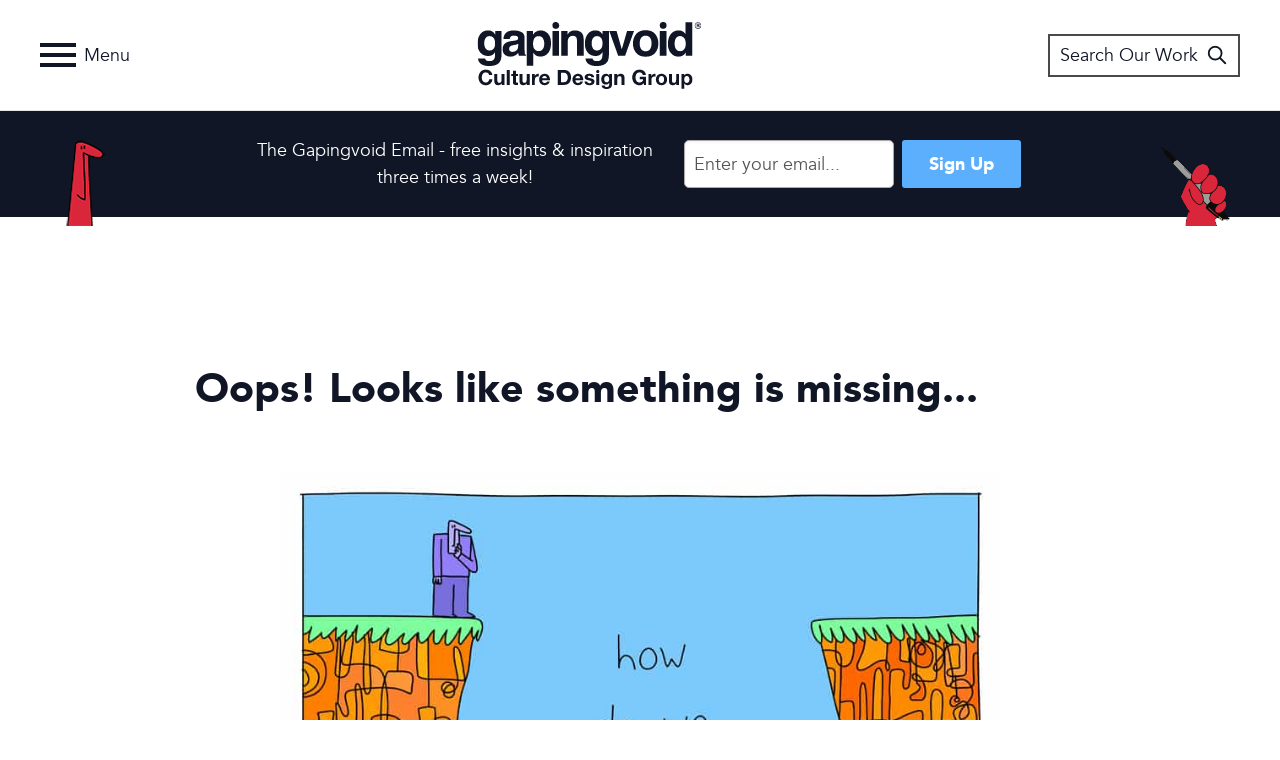

--- FILE ---
content_type: application/javascript
request_url: https://www.gapingvoid.com/content/themes/gapingvoid/assets/js/sitewide-nonjq.js?ver=6.9
body_size: -515
content:
// Typekit, muhfukas
try{Typekit.load();}catch(e){}


--- FILE ---
content_type: image/svg+xml
request_url: https://www.gapingvoid.com/content/themes/gapingvoid/assets/icons/gaping_void_logo_odark.svg
body_size: 5575
content:
<?xml version="1.0" encoding="utf-8"?>
<svg width="699" height="209" viewBox="0 0 699 209" fill="none" xmlns="http://www.w3.org/2000/svg">
  <g clip-path="url(#clip0)" fill="#4E4E50">
    <path d="M233.85 105.65h20.59V28h-20.59v77.65zm-85.38-5.35c-.66-1-1.07-2.75-1.21-5.41-.1-3.52-.15-6.52-.15-9V50.3c0-9.333-3.313-15.697-9.94-19.09a49.55 49.55 0 00-22.76-5.06c-13.12 0-22.377 3.42-27.77 10.26-3.38 4.373-5.287 9.953-5.72 16.74h19.6a14.677 14.677 0 012.88-7.12c2-2.38 5.443-3.567 10.33-3.56 4.34 0 7.62.6 9.86 1.81 2.24 1.21 3.36 3.41 3.36 6.6 0 2.6-1.46 4.53-4.38 5.76a31.617 31.617 0 01-8.11 1.78l-7 .86c-7.9 1-13.88 2.667-17.94 5C82.127 68.527 78.43 75.433 78.43 85c0 7.333 2.307 13.023 6.92 17.07 4.613 4.047 10.453 6.047 17.52 6a29.4 29.4 0 0014.9-3.78 41.784 41.784 0 009.75-7.77c.14 1.76.33 3.33.57 4.71a22.795 22.795 0 001.28 4.42h22.09v-3a7.26 7.26 0 01-2.99-2.33v-.02zm-21.59-24.84c-.153 6.787-2.097 11.453-5.83 14a21.231 21.231 0 01-12.26 3.85 11.08 11.08 0 01-7.12-2.32c-1.96-1.54-2.94-4.047-2.94-7.52a9.28 9.28 0 014.8-8.62c1.89-1.09 5-2 9.33-2.77l4.63-.86a33.263 33.263 0 005.45-1.39 22.573 22.573 0 003.94-2v7.63zM55.15 39.19c-3.033-5.46-7.033-9.213-12-11.26a26.67 26.67 0 00-10.12-1.78c-10.54 0-18.68 3.93-24.42 11.79C2.87 45.8 0 55.503 0 67.05c0 12 3 21.487 9 28.46 6 6.973 13.967 10.477 23.9 10.51 6.46 0 11.71-1.543 15.75-4.63a25.002 25.002 0 006.27-7.48v5c0 7.413-.807 12.687-2.42 15.82-2.467 4.88-7.36 7.323-14.68 7.33-5.18 0-8.847-.927-11-2.78a9.12 9.12 0 01-2.77-5.13H1.86c.667 7.74 4.133 13.56 10.4 17.46 6.267 3.9 14.367 5.847 24.3 5.84 16.433 0 27.547-4.37 33.34-13.11 3.38-5.08 5.067-12.633 5.06-22.66V28H55.15v11.19zm-5 44.42a15.61 15.61 0 01-12 5.38c-7.093 0-12.01-3.277-14.75-9.83a30.06 30.06 0 01-2.28-12 35.8 35.8 0 012.13-13.19c2.667-6.667 7.563-10 14.69-10a15.211 15.211 0 0112.43 5.68c3.093 3.847 4.64 9.453 4.64 16.82 0 7.833-1.63 13.56-4.89 17.18l.03-.04zM323.6 32.45c-5.087-4.2-11.627-6.3-19.62-6.3-6.387 0-11.66 1.567-15.82 4.7a34.402 34.402 0 00-7.38 8.62V28.14h-19.67v77.51h20.31v-42a30.282 30.282 0 012-11.83c2.547-5.84 7.24-8.76 14.08-8.76 5.56 0 9.33 2 11.31 6 1.09 2.18 1.63 5.32 1.63 9.4v47.19h20.8V53.36c-.013-9.727-2.56-16.697-7.64-20.91zm-126.84-6.16a25.909 25.909 0 00-16.21 5.2 32.693 32.693 0 00-7 8V28h-19.48v108.23h20.09V95.76a30.002 30.002 0 006.6 7.49c4.107 3.08 9.27 4.623 15.49 4.63 9.753 0 17.727-3.587 23.92-10.76 6.193-7.173 9.29-17.6 9.29-31.28 0-12.967-3.17-22.8-9.51-29.5a30.698 30.698 0 00-23.19-10.05zm7.24 58c-2.993 4.373-7.347 6.557-13.06 6.55a16.62 16.62 0 01-10.24-3.19c-4.853-3.66-7.277-9.993-7.27-19a39.359 39.359 0 012.16-14.11c2.78-6.987 7.89-10.477 15.33-10.47 6.187 0 10.663 2.303 13.43 6.91a30.285 30.285 0 014.14 15.88c.013 7.253-1.483 13.063-4.49 17.43zM244.42 0A10.58 10.58 0 10255 10.57a10.567 10.567 0 00-6.532-9.768A10.571 10.571 0 00244.42 0zm145.85 39.19c-3.047-5.46-7.03-9.213-11.95-11.26a26.68 26.68 0 00-10.18-1.78c-10.527 0-18.663 3.93-24.41 11.79-5.747 7.86-8.617 17.563-8.61 29.11 0 12 2.98 21.487 8.94 28.46 5.96 6.973 13.93 10.477 23.91 10.51 6.46 0 11.707-1.543 15.74-4.63a24.994 24.994 0 006.28-7.48v5c0 7.413-.81 12.687-2.43 15.82-2.473 4.88-7.367 7.323-14.68 7.33-5.173 0-8.84-.927-11-2.78a9.132 9.132 0 01-2.78-5.13h-22.13c.667 7.74 4.137 13.56 10.41 17.46 6.273 3.9 14.373 5.847 24.3 5.84 16.427 0 27.54-4.37 33.34-13.11 3.373-5.08 5.06-12.633 5.06-22.66V28h-19.81v11.19zm-5 44.42a15.626 15.626 0 01-12 5.38c-7.1 0-12.02-3.277-14.76-9.83a30.245 30.245 0 01-2.27-12 35.808 35.808 0 012.13-13.19c2.667-6.667 7.563-10 14.69-10a15.187 15.187 0 0112.42 5.68c3.1 3.847 4.65 9.453 4.65 16.82 0 7.833-1.63 13.56-4.89 17.18l.03-.04zM579.27 0a10.58 10.58 0 1010.58 10.57A10.57 10.57 0 00579.25 0h.02zm69.83 37.83a24.726 24.726 0 00-8.91-8.58 24.997 24.997 0 00-12.49-3.1c-10.213 0-18.373 3.8-24.48 11.4-6.107 7.6-9.16 18.027-9.16 31.28 0 11.487 3.103 20.903 9.31 28.25 6.207 7.347 13.84 11.013 22.9 11 5.507 0 10.117-1.047 13.83-3.14a28.651 28.651 0 009.9-10v10.71h19.7V.78h-20.6v37.05zm-3.92 46.74c-2.993 4.28-7.367 6.417-13.12 6.41-5.753-.007-10.04-2.153-12.86-6.44-2.82-4.3-4.233-10.037-4.24-17.21 0-6.667 1.39-12.237 4.17-16.71 2.78-4.473 7.14-6.717 13.08-6.73a15.459 15.459 0 0110.26 3.76c4.82 4.047 7.23 10.82 7.23 20.32 0 6.793-1.507 12.327-4.52 16.6zm50.15-80.84a9.774 9.774 0 00-7.21-3 10 10 0 00-7 2.77 9.725 9.725 0 00-3.18 7.43 10.217 10.217 0 002.873 7.425 10.216 10.216 0 0011.313 2.296 10.216 10.216 0 005.541-5.717c.494-1.275.726-2.637.683-4.004a9.871 9.871 0 00-3.02-7.2zm-1.27 13.22a8.336 8.336 0 01-9.168 1.843 8.336 8.336 0 01-2.722-1.843 8.462 8.462 0 01-.05-11.94 8.43 8.43 0 0114.4 5.91 8.226 8.226 0 01-2.46 6.03zm-1.32-1c-.01-.11-.01-.22 0-.33v-.97a3.071 3.071 0 00-1-2.54 3.999 3.999 0 00-1.61-.66 3.612 3.612 0 002-.76 2.466 2.466 0 00.8-2.05 2.842 2.842 0 00-1.51-2.7 5.29 5.29 0 00-2.23-.58h-5.49v11.29h3v-4h1.27c.341.008.678.07 1 .18a1.352 1.352 0 01.73.82c.131.451.195.92.19 1.39a7.47 7.47 0 00.21 1.61h2.83l-.12-.32a1.967 1.967 0 01-.11-.36l.04-.02zm-3.36-5.8a2.81 2.81 0 01-1.62.41h-1.15V7.3h.72a4.88 4.88 0 011.72.24 1.277 1.277 0 01.91 1.28 1.558 1.558 0 01-.58 1.35v-.02zM466.7 28l-16.53 57.29L433.95 28h-22.8l27.86 77.65h21.41l28-77.67-21.72.02zm102.26 77.65h20.6V28h-20.6v77.65zM524.7 25.51c-13.333 0-23.287 4.103-29.86 12.31s-9.85 17.913-9.83 29.12c0 11.387 3.277 21.127 9.83 29.22s16.507 12.14 29.86 12.14c13.333 0 23.287-4.047 29.86-12.14s9.85-17.833 9.83-29.22c0-11.2-3.277-20.907-9.83-29.12-6.553-8.213-16.507-12.317-29.86-12.31zm13.61 59.43c-3.193 4.22-7.753 6.33-13.68 6.33s-10.5-2.11-13.72-6.33c-3.207-4.22-4.81-10.22-4.81-18 0-7.78 1.603-13.78 4.81-18 3.193-4.193 7.757-6.29 13.69-6.29s10.493 2.097 13.68 6.29c3.18 4.2 4.77 10.2 4.77 18 0 7.8-1.59 13.8-4.77 18h.03zM36.39 165.29a8.43 8.43 0 00-1.18-3.23 10.37 10.37 0 00-2.28-2.58 10.693 10.693 0 00-6.72-2.35 12.008 12.008 0 00-5.87 1.34 11.058 11.058 0 00-3.91 3.59 15.743 15.743 0 00-2.19 5.12 25.806 25.806 0 00-.68 5.93 24.048 24.048 0 00.68 5.71 15.511 15.511 0 002.19 5 11.268 11.268 0 003.91 3.56 12.004 12.004 0 005.87 1.33 9.447 9.447 0 007.34-2.9 13.361 13.361 0 003.23-7.53h9.92a23.596 23.596 0 01-2 7.89 18.47 18.47 0 01-10.57 9.81c-2.527.92-5.2 1.374-7.89 1.34a23.45 23.45 0 01-9.65-1.89 21.11 21.11 0 01-7.18-5.15 22.859 22.859 0 01-4.5-7.7 28.321 28.321 0 01-1.56-9.46 29.27 29.27 0 011.56-9.65 23.466 23.466 0 014.5-7.83 20.764 20.764 0 017.18-5.22 25 25 0 0116.89-.77 19.65 19.65 0 016.13 3.23 17.245 17.245 0 014.47 5.25 18.789 18.789 0 012.22 7.18l-9.91-.02zM84.33 196.2h-8.81v-4.69h-.2a11.003 11.003 0 01-4.56 4.24 13 13 0 01-5.74 1.37 15.824 15.824 0 01-6.1-1 9.002 9.002 0 01-3.75-2.81 10.709 10.709 0 01-1.92-4.37 27.157 27.157 0 01-.56-5.71v-20.75h9.26v19c0 2.78.447 4.857 1.34 6.23.893 1.373 2.427 2.04 4.6 2 2.52 0 4.347-.75 5.48-2.25s1.697-3.967 1.69-7.4v-17.58h9.27v33.72zM91.63 149.65h9.26v46.57h-9.26v-46.57zM119.94 162.48h6.76v6.17h-6.78v16.7a4.57 4.57 0 00.78 3.13c.52.52 1.57.78 3.13.78.963.006 1.924-.081 2.87-.26v7.24c-.864.135-1.736.222-2.61.26-1 0-1.89.06-2.8.06a26.412 26.412 0 01-4.08-.29 9.278 9.278 0 01-3.39-1.17 6.36 6.36 0 01-2.32-2.45 8.67 8.67 0 01-.84-4.11v-19.89h-5.61v-6.2h5.65v-10.08h9.26l-.02 10.11zM162.79 196.2h-8.81v-4.69h-.19a11.063 11.063 0 01-4.57 4.24 13 13 0 01-5.74 1.37 15.826 15.826 0 01-6.1-1 9.158 9.158 0 01-3.75-2.81 10.847 10.847 0 01-1.92-4.37 27.174 27.174 0 01-.55-5.71v-20.75h9.26v19c0 2.78.443 4.857 1.33 6.23.89 1.37 2.43 2 4.6 2 2.52 0 4.347-.75 5.48-2.25s1.7-3.967 1.7-7.4v-17.58h9.26v33.72zM169.83 162.48h8.81v6.26h.13a11.253 11.253 0 011.76-2.9 11.706 11.706 0 012.54-2.28 12.414 12.414 0 013.1-1.47c1.087-.345 2.22-.52 3.36-.52.679.002 1.354.11 2 .32v8.61c-.43-.08-.95-.16-1.56-.22-.584-.067-1.172-.1-1.76-.1a9.834 9.834 0 00-4.31.85 7.437 7.437 0 00-2.84 2.31 9.5 9.5 0 00-1.53 3.46 19.039 19.039 0 00-.45 4.21v15.19h-9.27l.02-33.72zM201.7 181.59c.127 2.96.89 5.123 2.29 6.49a9.397 9.397 0 005.307 2.044 9.397 9.397 0 005.513-1.394 5.772 5.772 0 002.48-3h8.16c-1.333 4-3.333 6.89-6 8.67a17.333 17.333 0 01-9.78 2.68 18.809 18.809 0 01-7.17-1.31 15.3 15.3 0 01-5.42-3.65 16.287 16.287 0 01-3.42-5.61 20.394 20.394 0 01-1.21-7.17 19.609 19.609 0 011.24-7 16.683 16.683 0 013.52-5.64 16.466 16.466 0 015.45-3.75 17.5 17.5 0 017-1.37 16 16 0 017.5 1.66 15.006 15.006 0 015.25 4.47 18.39 18.39 0 013 6.39c.617 2.449.836 4.981.65 7.5l-24.36-.01zm15-5.87a10.756 10.756 0 00-2.32-5.35 6.503 6.503 0 00-5-1.82 8.083 8.083 0 00-3.69.75 6.998 6.998 0 00-2.34 1.86 6.79 6.79 0 00-1.24 2.34 11.185 11.185 0 00-.43 2.22h15.02zM250.58 149.65h20.12a23.895 23.895 0 018.38 1.44 18.105 18.105 0 016.72 4.3 19.995 19.995 0 014.44 7.18 29.168 29.168 0 011.56 10.08 32.218 32.218 0 01-1.3 9.39 20.611 20.611 0 01-3.95 7.43 18.49 18.49 0 01-6.58 4.93 22.262 22.262 0 01-9.3 1.79h-20.09v-46.54zm10.24 38h9.13a13.384 13.384 0 004.31-.71 9.538 9.538 0 003.72-2.39 11.932 11.932 0 002.6-4.33 18.918 18.918 0 001-6.53 26.916 26.916 0 00-.68-6.35 12.662 12.662 0 00-2.25-4.86 10.067 10.067 0 00-4.14-3.1 16.5 16.5 0 00-6.36-1.08h-7.31l-.02 29.35zM305.57 181.59c.127 2.96.887 5.123 2.28 6.49a9.406 9.406 0 0010.83.65 5.8 5.8 0 002.47-3h8.16c-1.333 4-3.333 6.89-6 8.67a17.391 17.391 0 01-9.79 2.68 18.812 18.812 0 01-7.17-1.31 15.394 15.394 0 01-5.42-3.65 16.442 16.442 0 01-3.42-5.61 20.632 20.632 0 01-1.21-7.17 19.816 19.816 0 011.24-7 16.372 16.372 0 019-9.39 17.523 17.523 0 017-1.37 16 16 0 017.5 1.66 14.891 14.891 0 015.25 4.47 18.39 18.39 0 013 6.39c.617 2.449.836 4.981.65 7.5l-24.37-.01zm15.06-5.87a10.659 10.659 0 00-2.31-5.35 6.538 6.538 0 00-5.06-1.82 8 8 0 00-3.68.75 7.01 7.01 0 00-2.35 1.86 6.79 6.79 0 00-1.24 2.34 10.42 10.42 0 00-.42 2.22h15.06zM342.55 185.24c-.029.9.185 1.792.62 2.58a5.212 5.212 0 001.6 1.76 6.59 6.59 0 002.25 1c.862.223 1.75.334 2.64.33a10.084 10.084 0 002.04-.26 6.825 6.825 0 002-.72 4.473 4.473 0 001.47-1.3 3.435 3.435 0 00.53-1.98 2.54 2.54 0 00-.71-1.8 6.567 6.567 0 00-2.06-1.34 20.55 20.55 0 00-3.29-1.07c-1.31-.33-2.79-.67-4.44-1-1.35-.31-2.66-.67-3.94-1.08a13.112 13.112 0 01-3.43-1.63 7.905 7.905 0 01-2.41-2.54 7.2 7.2 0 01-.91-3.76 10.16 10.16 0 011.27-5.31 9.248 9.248 0 013.36-3.33 14.624 14.624 0 014.69-1.69 28.576 28.576 0 015.35-.49 26.545 26.545 0 015.32.52 14.19 14.19 0 014.59 1.76 10.66 10.66 0 013.36 3.29 10.993 10.993 0 011.6 5.19h-8.8a4.048 4.048 0 00-2-3.62 9.202 9.202 0 00-4.3-.95c-.52 0-1.09 0-1.7.1a5.716 5.716 0 00-1.66.43 3.383 3.383 0 00-1.27.94 2.501 2.501 0 00-.52 1.66 2.558 2.558 0 00.91 2 7.125 7.125 0 002.38 1.27c1.101.36 2.223.654 3.36.88 1.26.26 2.54.54 3.85.85 1.353.295 2.688.666 4 1.11 1.221.401 2.373.985 3.42 1.73a8.21 8.21 0 012.41 2.67 7.848 7.848 0 01.92 3.95 10.253 10.253 0 01-4.83 9.19 14.89 14.89 0 01-4.93 2c-1.854.393-3.745.59-5.64.59a28.1 28.1 0 01-5.74-.59 14.837 14.837 0 01-5-2 10.993 10.993 0 01-5.12-9.3l8.76-.04zM370.7 162.48h9.26v33.72h-9.26v-33.72zM419.64 194.05a21.363 21.363 0 01-.23 3 14.155 14.155 0 01-.88 3.33 13.233 13.233 0 01-1.83 3.27 11.59 11.59 0 01-3.13 2.74 17.538 17.538 0 01-4.76 1.92 27.048 27.048 0 01-6.66.72 21.662 21.662 0 01-5-.62 16.212 16.212 0 01-4.7-1.93 11.529 11.529 0 01-3.52-3.36 9.647 9.647 0 01-1.6-4.92h9.26a5.304 5.304 0 002.53 3.62 9.142 9.142 0 004.36 1c2.553 0 4.433-.783 5.64-2.35a9.189 9.189 0 001.76-6v-4.43h-.18a9.186 9.186 0 01-4.28 3.94 13.757 13.757 0 01-5.83 1.27 14.725 14.725 0 01-6.52-1.33 12.36 12.36 0 01-4.51-3.66 15.151 15.151 0 01-2.57-5.41 25.303 25.303 0 01-.82-6.55 20.993 20.993 0 01.95-6.3 16.479 16.479 0 012.78-5.35 13.437 13.437 0 014.53-3.68 13.662 13.662 0 016.23-1.37 13.002 13.002 0 015.84 1.24 10.087 10.087 0 014.21 4.17h.13v-4.5h8.8v31.54zm-16.69-5.8a7.364 7.364 0 003.45-.79 7.171 7.171 0 002.48-2.08 9.4 9.4 0 001.47-3 12.52 12.52 0 00.49-3.49 19.47 19.47 0 00-.39-3.92 9.755 9.755 0 00-1.31-3.32 6.71 6.71 0 00-2.44-2.29 7.758 7.758 0 00-3.75-.84 6.782 6.782 0 00-3.36.78 6.995 6.995 0 00-2.35 2.12 8.83 8.83 0 00-1.37 3.07 14.74 14.74 0 00-.43 3.61c0 1.219.12 2.435.36 3.63a9.901 9.901 0 001.24 3.22 7.235 7.235 0 002.32 2.35 6.537 6.537 0 003.59.95zM427.08 162.48h8.8v4.7h.2a10.847 10.847 0 014.56-4.24 13 13 0 015.74-1.37 15.785 15.785 0 016.1 1 8.994 8.994 0 013.75 2.8 10.84 10.84 0 011.93 4.37c.384 1.879.569 3.793.55 5.71v20.74h-9.26v-19c0-2.78-.447-4.857-1.34-6.23-.893-1.373-2.427-2.06-4.6-2.06-2.52 0-4.34.75-5.48 2.25-1.14 1.5-1.69 4-1.69 7.41v17.67h-9.26v-33.75zM518.52 190.92a15.657 15.657 0 01-6.06 5 16.994 16.994 0 01-6.72 1.43 23.45 23.45 0 01-9.65-1.89 21.106 21.106 0 01-7.18-5.15 22.53 22.53 0 01-4.5-7.7 28.33 28.33 0 01-1.57-9.46 29.297 29.297 0 011.57-9.65c.971-2.88 2.5-5.541 4.5-7.83a20.762 20.762 0 017.18-5.22 23.45 23.45 0 019.65-1.89c2.376-.01 4.738.354 7 1.08a19.412 19.412 0 016 3.16 18.009 18.009 0 014.47 5.16 17.123 17.123 0 012.18 7h-9.78a9.732 9.732 0 00-3.56-5.87 10.308 10.308 0 00-6.29-2 12.007 12.007 0 00-5.87 1.34 11.086 11.086 0 00-3.92 3.59 15.712 15.712 0 00-2.18 5.12 25.247 25.247 0 00-.69 5.93 23.581 23.581 0 00.69 5.71 15.488 15.488 0 002.18 5 11.29 11.29 0 003.92 3.56 11.993 11.993 0 005.87 1.33c3.333 0 5.943-.857 7.83-2.57a11.201 11.201 0 003.26-7.47h-10.33V171h19.57v25.17h-6.52l-1.05-5.25zM533.39 162.48h8.81v6.26h.13a11.253 11.253 0 011.76-2.9 11.73 11.73 0 012.54-2.28 12.43 12.43 0 013.1-1.47c1.087-.345 2.22-.52 3.36-.52.679.002 1.354.11 2 .32v8.61c-.43-.08-.95-.16-1.56-.22-.584-.067-1.172-.1-1.76-.1a9.834 9.834 0 00-4.31.85 7.437 7.437 0 00-2.84 2.31 9.323 9.323 0 00-1.53 3.46 19.039 19.039 0 00-.45 4.21v15.19h-9.27l.02-33.72zM556.55 179.38a20.587 20.587 0 011.24-7.34 15.428 15.428 0 019-9.2 19.194 19.194 0 017.17-1.27 19.445 19.445 0 017.21 1.27 15.365 15.365 0 019 9.2 20.587 20.587 0 011.24 7.34 20.324 20.324 0 01-1.24 7.3 15.808 15.808 0 01-3.52 5.58 15.645 15.645 0 01-5.51 3.58 19.45 19.45 0 01-7.21 1.28c-2.45.035-4.884-.4-7.17-1.28a15.413 15.413 0 01-9-9.16 20.311 20.311 0 01-1.21-7.3zm9.26 0a19.821 19.821 0 00.39 3.94 10.518 10.518 0 001.34 3.46 7.069 7.069 0 002.51 2.44 7.635 7.635 0 003.91.92 7.855 7.855 0 004-.92 7 7 0 002.54-2.44 10.518 10.518 0 001.34-3.46c.261-1.297.392-2.617.39-3.94a20.27 20.27 0 00-.39-4 10.13 10.13 0 00-1.34-3.46 7.444 7.444 0 00-2.54-2.45 7.656 7.656 0 00-4-.94 7.447 7.447 0 00-3.91.94 7.529 7.529 0 00-2.51 2.45 10.13 10.13 0 00-1.34 3.46 20.27 20.27 0 00-.39 4zM629.08 196.2h-8.81v-4.69h-.19a11.063 11.063 0 01-4.57 4.24 13 13 0 01-5.74 1.37 15.826 15.826 0 01-6.1-1 9.095 9.095 0 01-3.75-2.81 10.86 10.86 0 01-1.92-4.37 27.17 27.17 0 01-.56-5.71v-20.75h9.26v19c0 2.78.443 4.857 1.33 6.23.89 1.37 2.43 2 4.6 2 2.52 0 4.347-.75 5.48-2.25s1.7-3.967 1.7-7.4v-17.58h9.26l.01 33.72zM636.12 162.48h8.81v4.31h.13a10.113 10.113 0 014.3-4 13.144 13.144 0 015.74-1.24 14.601 14.601 0 016.85 1.5 14.065 14.065 0 014.76 4 16.883 16.883 0 012.81 5.77 25.95 25.95 0 01.91 6.88c.005 2.205-.301 4.4-.91 6.52a16.623 16.623 0 01-2.78 5.55 13.995 13.995 0 01-4.63 3.88 13.623 13.623 0 01-6.49 1.47 13 13 0 01-5.74-1.31 11.152 11.152 0 01-4.37-3.78h-.13v16h-9.26v-45.55zm17 27.66a7.046 7.046 0 006.29-3.3 9.739 9.739 0 001.34-3.39 20.12 20.12 0 00.39-4 18.298 18.298 0 00-.43-4 10.607 10.607 0 00-1.4-3.49 7.823 7.823 0 00-2.51-2.48 7 7 0 00-3.75-.94 7.192 7.192 0 00-3.82.94 7.618 7.618 0 00-2.47 2.45 10.133 10.133 0 00-1.34 3.49 20.82 20.82 0 00-.39 4 18.733 18.733 0 00.42 4 10.208 10.208 0 001.37 3.39 7.056 7.056 0 006.3 3.3v.03zM375.3 149.58a4.953 4.953 0 00-4.574 3.058 4.95 4.95 0 104.574-3.058z" style="fill: rgb(17, 22, 39);"/>
  </g>
  <defs>
    <clipPath id="clip0">
      <path fill="#fff" d="M0 0h698.32v208.99H0z"/>
    </clipPath>
  </defs>
</svg>